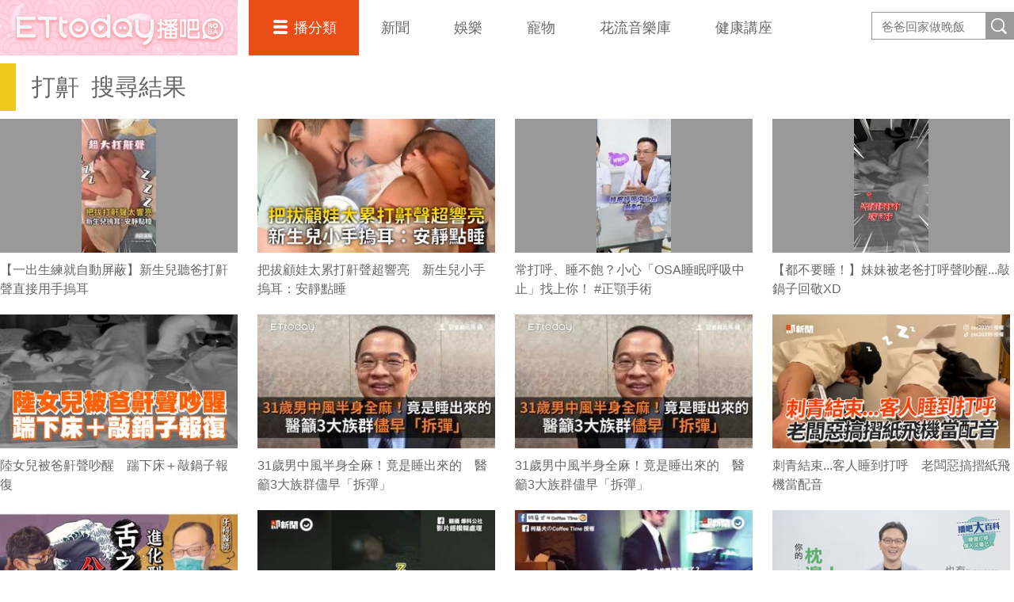

--- FILE ---
content_type: text/html; charset=utf-8
request_url: https://boba.ettoday.net/video_tag/%E6%89%93%E9%BC%BE
body_size: 5067
content:
<!doctype html>
<html lang="zh-Hant" prefix="og:http://ogp.me/ns#" xmlns:wb="http://open.weibo.com/wb">
<head>
<!-- ★★★以下非共用★★★ 開始 -->
<meta charset="utf-8">
<title>打鼾-第1頁 | 播吧BOBA | ETtoday新聞雲</title>
<link rel="canonical" href="https://boba.ettoday.net/video_tag/打鼾"/>

<!-- 網頁社群分享meta 開始 -->
<meta property="og:url" itemprop="url" content="https://boba.ettoday.net/video_tag/打鼾"/>
<meta property="og:title" itemprop="name" content="打鼾 | 播吧BOBA | ETtoday新聞雲"/>
<meta property="og:image" itemprop="image" content="https://cdn2.ettoday.net/style/boba2016/images/push.jpg"/>
<meta property="og:image:width" content="1200"/>
<meta property="og:image:height" content="628"/>
<meta property="og:type" content="article"/>
<meta name="description" content="最多千奇百怪第一手影片都在「播吧」，養眼的、順眼的、翻白眼的、包你一看對眼、目不眨眼。播吧，一播愛上它！" />
<meta property="og:description" itemprop="description" content="最多千奇百怪第一手影片都在「播吧」，養眼的、順眼的、翻白眼的、包你一看對眼、目不眨眼。播吧，一播愛上它！"/>
<!-- 網頁社群分享meta 結束 -->


<!-- ★★★以上非共用★★★ 結束 -->

<!-- ★★★以下為所有網頁共用★★★ 開始 -->


<!-- 基本meta 開始 -->

<meta name="robots" content="noindex,nofollow,noarchive"/>



<meta name="viewport" content="width=1280"/>
<link rel="apple-touch-icon" sizes="180x180" href="//cdn2.ettoday.net/style/boba2016/images/touch-icon.png"/>
<link rel="shortcut icon" sizes="192x192" href="//cdn2.ettoday.net/style/boba2016/images/touch-icon.png"/>
<!-- 基本meta 結束 -->

<!-- dns-prefetch 開始 -->
<link rel="dns-prefetch" href="//ad.ettoday.net">
<link rel="dns-prefetch" href="//ad1.ettoday.net">
<link rel="dns-prefetch" href="//ad2.ettoday.net">
<link rel="dns-prefetch" href="//cache.ettoday.net">
<link rel="dns-prefetch" href="//static.ettoday.net">
<link rel="dns-prefetch" href="//cdn1.ettoday.net">
<link rel="dns-prefetch" href="//cdn2.ettoday.net">
<!-- dns-prefetch 結束 -->

<!-- 社群專用 開始 -->
<meta property="og:locale" content="zh_TW"/>
<meta property="fb:app_id" content="146858218737386"/>
<meta property="og:site_name" name="application-name" content="播吧BOBA"/>
<meta property="article:publisher" content="https://www.facebook.com/ETtodayBOBA"/>
<!-- 社群專用 結束 -->

<!-- CSS、JS 開始 -->
<link rel="stylesheet" type="text/css" href="//cdn2.ettoday.net/style/boba2016/css/style.css">
<script src="//cdn2.ettoday.net/jquery/jquery.js"></script>
<script src="//cdn2.ettoday.net/jquery/jquery.cookie.js"></script>
<script src="//cdn2.ettoday.net/jquery/bxslider/jquery.bxslider.js"></script>
<script src="//cdn2.ettoday.net/jquery/jquery.lazyload.js"></script>
<script src="//cdn2.ettoday.net/style/boba2016/js/greensock/TweenMax.min.js"></script>
<script src="//cdn2.ettoday.net/style/boba2016/js/greensock/Draggable.min.js"></script>
<script src="//cdn2.ettoday.net/style/boba2016/js/common.js"></script>
<!-- CSS、JS 結束 -->


<!-- video preview js -->
<script src="https://www.ettoday.net/source/tools/js/video_preview/video_preview.js?v=20210310" ></script>


<!-- DFP js 開始-->
<script type="text/javascript" src="//cdn2.ettoday.net/dfp/dfp-gpt.js"></script>
<!-- DFP js 結束-->


<!-- Google Tag Manager 開始 -->
<!--GTM DataLayer 開始-->
<script>
    dataLayer = [{
        'csscode':'video',
        'video-id':'',
        'video-category-id':'',
        'readtype':'PC'
    }];
</script>
<!--GTM DataLayer 結束-->
<script>
    (function(w,d,s,l,i){w[l]=w[l]||[];w[l].push({'gtm.start':
    new Date().getTime(),event:'gtm.js'});var f=d.getElementsByTagName(s)[0],
    j=d.createElement(s),dl=l!='dataLayer'?'&l='+l:'';j.async=true;j.src=
    'https://www.googletagmanager.com/gtm.js?id='+i+dl;f.parentNode.insertBefore(j,f);
    })(window,document,'script','dataLayer','GTM-5BQXSG3');
</script>
<!-- Google Tag Manager 結束 -->

<!-- Global site tag (gtag.js) 開始 -->
<script async src="https://www.googletagmanager.com/gtag/js?id=G-X0316MN6N3"></script>
<script>
    window.dataLayer = window.dataLayer || [];
    function gtag(){dataLayer.push(arguments);}
    gtag('js', new Date());
</script>
<!-- Global site tag (gtag.js) 結束 -->

<!-- <script src="//player.h-cdn.com/loader.js?customer=ettodaynet" crossorigin="anonymous" async></script> --><!-- ★★★以上為所有網頁共用★★★ 結束 -->
</head>

<body id="boba">

<!--FB plugins 共用元素 開始-->
<div id="fb-root"></div>
<script>(function(d, s, id) {
	var js, fjs = d.getElementsByTagName(s)[0];
	if (d.getElementById(id)) return;
	js = d.createElement(s); js.id = id;
	js.src = "//connect.facebook.net/zh_TW/sdk.js#xfbml=1&version=v2.8&appId=146858218737386";
	fjs.parentNode.insertBefore(js, fjs);
}(document, 'script', 'facebook-jssdk'));</script>
<!--FB plugins 共用元素 結束-->



<!--wrapper 開始-->
<div class="wrapper">

    <!--header_box 開始-->
    

<div class="header_box">

    <!--header 開始-->
    <div class="header">
        <h2 class="main_logo"><a href="/" title="回首頁">播吧</a></h2>

        <!-- 搜尋 開始 -->
        <div class="search_box">
            <form method="get" action="/search.phtml">
                <input class="keyword" type="text" name="keyword" value="" placeholder="爸爸回家做晚飯">
                <input class="btn" type="submit" value="搜尋影片名稱">
            </form>
        </div>
        <!-- 搜尋 結束 -->

        <!--主選單 nav_1 開始-->
        <div class="nav_1">

            <ul class="clearfix">
                <li class="style_1 current">
                    <a href="#">播分類</a>
                    <div class="sub clearfix">
                                                    <a href="/category/312">爸爸回家做晚飯</a>
                                                    <a href="/category/311">豈有此呂</a>
                                                    <a href="/category/313">音樂主理人</a>
                                                    <a href="/category/271">Fred吃上癮</a>
                                                    <a href="/category/304">佛瑞德遊記</a>
                                                    <a href="/category/317">文里補習班</a>
                                                    <a href="/category/278">雲端最有錢</a>
                                                    <a href="/category/247">RUN新聞</a>
                                                    <a href="/category/302">聲林之王3</a>
                                                    <a href="/category/288">聲林之王2	</a>
                                                    <a href="/category/314">料理之王4</a>
                                                    <a href="/category/274">聲林之王1</a>
                                                    <a href="/category/307">料理之王3</a>
                                                    <a href="/category/294">料理之王2</a>
                                                    <a href="/category/293">料理之王1</a>
                                                    <a href="/category/33">社畜時代</a>
                                                    <a href="/category/300">雲端保健室</a>
                                                    <a href="/category/277">紀實</a>
                                                    <a href="/category/255">運動</a>
                                                    <a href="/category/267">理財</a>
                                                    <a href="/category/289">綜藝</a>
                                                    <a href="/category/279">遊戲</a>
                                                    <a href="/category/239">網紅</a>
                                                    <a href="/category/231">料理</a>
                                                    <a href="/category/232">旅遊美食</a>
                                                    <a href="/category/234">時尚美妝</a>
                                                    <a href="/category/233">健康</a>
                                                    <a href="/category/230">生活</a>
                                                    <a href="/category/2">原創</a>
                                                    <a href="/category/4">ᴴᴼᵀ直播</a>
                                                    <a href="/category/275">雲視頻</a>
                                                    <a href="/category/261">ET即賞屋</a>
                                                    <a href="/category/273">ET直播</a>
                                            </div>
                </li>
                                    <li>
                        <a href="/category/1">新聞</a>
                    </li>
                                    <li>
                        <a href="/category/229">娛樂</a>
                    </li>
                                    <li>
                        <a href="/category/228">寵物</a>
                    </li>
                                    <li>
                        <a href="/category/318">花流音樂庫</a>
                    </li>
                                    <li>
                        <a href="/category/319">健康講座</a>
                    </li>
                            </ul>
        </div>
        <!--主選單 nav_1 結束-->

    </div>
    <!--header 結束-->

</div>


<!-- PC_全網_超級快閃廣告 start -->
<div id="all_crazygif" class="crazygif">
    <script type="text/javascript">
        (function() {
            var ts = Math.random();
            document.write('<scr' + 'ipt type="text/javascript" src="https://ad2.ettoday.net/ads.php?bid=all_crazygif&rr=' + ts + '"></scr' + 'ipt>');
        })()
    </script>
</div>
<!-- PC_全網_超級快閃廣告 end -->    <!--header_box 結束-->


  <!--container 開始-->
  <div class="container">

      <!--橫列 r1 開始-->
      <div class="r1 clearfix">

          <!--區塊 block_x 開始-->
      <div class="block_x">

        <h2 class="title"><span>打鼾</span><span>搜尋結果</span></h2>

        <!--圖文列表 part_pictxt_1 開始-->
        <div class="part_pictxt_1 col_4 clearfix">
                      
          <!--組-->
          <div class="piece" videoid="477519" >
            <div class="overlap">
                <div class="btn_cancel">Cancel</div>
            </div>
            <a class="pic" href="/videonews/477519">
              <img src="https://cdn2.ettoday.net/style/misc/loading_300x169.gif" data-original="//cdn2.ettoday.net/film/images/477/c477519.webp" data-error="//cdn2.ettoday.net/film/images/477/c477519.jpg" alt="【一出生練就自動屏蔽】新生兒聽爸打鼾聲直接用手摀耳"/>
              <em class="time"></em>
            </a>
            <h3 class="title"><a href="/videonews/477519">【一出生練就自動屏蔽】新生兒聽爸打鼾聲直接用手摀耳</a></h3>
          </div>
          <!--組-->
                    
          <!--組-->
          <div class="piece" videoid="477515" >
            <div class="overlap">
                <div class="btn_cancel">Cancel</div>
            </div>
            <a class="pic" href="/videonews/477515">
              <img src="https://cdn2.ettoday.net/style/misc/loading_300x169.gif" data-original="//cdn2.ettoday.net/film/images/477/c477515.webp" data-error="//cdn2.ettoday.net/film/images/477/c477515.jpg" alt="把拔顧娃太累打鼾聲超響亮　新生兒小手摀耳：安靜點睡"/>
              <em class="time"></em>
            </a>
            <h3 class="title"><a href="/videonews/477515">把拔顧娃太累打鼾聲超響亮　新生兒小手摀耳：安靜點睡</a></h3>
          </div>
          <!--組-->
                    
          <!--組-->
          <div class="piece" videoid="458120" >
            <div class="overlap">
                <div class="btn_cancel">Cancel</div>
            </div>
            <a class="pic" href="/videonews/458120">
              <img src="https://cdn2.ettoday.net/style/misc/loading_300x169.gif" data-original="//cdn2.ettoday.net/film/images/458/c458120.webp" data-error="//cdn2.ettoday.net/film/images/458/c458120.jpg" alt="常打呼、睡不飽？小心「OSA睡眠呼吸中止」找上你！ #正顎手術"/>
              <em class="time"></em>
            </a>
            <h3 class="title"><a href="/videonews/458120">常打呼、睡不飽？小心「OSA睡眠呼吸中止」找上你！ #正顎手術</a></h3>
          </div>
          <!--組-->
                    
          <!--組-->
          <div class="piece" videoid="439620" >
            <div class="overlap">
                <div class="btn_cancel">Cancel</div>
            </div>
            <a class="pic" href="/videonews/439620">
              <img src="https://cdn2.ettoday.net/style/misc/loading_300x169.gif" data-original="//cdn2.ettoday.net/film/images/439/c439620.webp" data-error="//cdn2.ettoday.net/film/images/439/c439620.jpg" alt="【都不要睡！】妹妹被老爸打呼聲吵醒...敲鍋子回敬XD"/>
              <em class="time"></em>
            </a>
            <h3 class="title"><a href="/videonews/439620">【都不要睡！】妹妹被老爸打呼聲吵醒...敲鍋子回敬XD</a></h3>
          </div>
          <!--組-->
                    
          <!--組-->
          <div class="piece" videoid="438980" >
            <div class="overlap">
                <div class="btn_cancel">Cancel</div>
            </div>
            <a class="pic" href="/videonews/438980">
              <img src="https://cdn2.ettoday.net/style/misc/loading_300x169.gif" data-original="//cdn2.ettoday.net/film/images/438/c438980.webp" data-error="//cdn2.ettoday.net/film/images/438/c438980.jpg" alt="陸女兒被爸鼾聲吵醒　踹下床＋敲鍋子報復"/>
              <em class="time"></em>
            </a>
            <h3 class="title"><a href="/videonews/438980">陸女兒被爸鼾聲吵醒　踹下床＋敲鍋子報復</a></h3>
          </div>
          <!--組-->
                    
          <!--組-->
          <div class="piece" videoid="368734" >
            <div class="overlap">
                <div class="btn_cancel">Cancel</div>
            </div>
            <a class="pic" href="/videonews/368734">
              <img src="https://cdn2.ettoday.net/style/misc/loading_300x169.gif" data-original="//cdn2.ettoday.net/film/images/368/c368734.webp" data-error="//cdn2.ettoday.net/film/images/368/c368734.jpg" alt="31歲男中風半身全麻！竟是睡出來的　醫籲3大族群儘早「拆彈」"/>
              <em class="time"></em>
            </a>
            <h3 class="title"><a href="/videonews/368734">31歲男中風半身全麻！竟是睡出來的　醫籲3大族群儘早「拆彈」</a></h3>
          </div>
          <!--組-->
                    
          <!--組-->
          <div class="piece" videoid="368730" >
            <div class="overlap">
                <div class="btn_cancel">Cancel</div>
            </div>
            <a class="pic" href="/videonews/368730">
              <img src="https://cdn2.ettoday.net/style/misc/loading_300x169.gif" data-original="//cdn2.ettoday.net/film/images/368/c368730.webp" data-error="//cdn2.ettoday.net/film/images/368/c368730.jpg" alt="31歲男中風半身全麻！竟是睡出來的　醫籲3大族群儘早「拆彈」"/>
              <em class="time"></em>
            </a>
            <h3 class="title"><a href="/videonews/368730">31歲男中風半身全麻！竟是睡出來的　醫籲3大族群儘早「拆彈」</a></h3>
          </div>
          <!--組-->
                    
          <!--組-->
          <div class="piece" videoid="365703" >
            <div class="overlap">
                <div class="btn_cancel">Cancel</div>
            </div>
            <a class="pic" href="/videonews/365703">
              <img src="https://cdn2.ettoday.net/style/misc/loading_300x169.gif" data-original="//cdn2.ettoday.net/film/images/365/c365703.webp" data-error="//cdn2.ettoday.net/film/images/365/c365703.jpg" alt="刺青結束...客人睡到打呼　老闆惡搞摺紙飛機當配音"/>
              <em class="time"></em>
            </a>
            <h3 class="title"><a href="/videonews/365703">刺青結束...客人睡到打呼　老闆惡搞摺紙飛機當配音</a></h3>
          </div>
          <!--組-->
                    
          <!--組-->
          <div class="piece" videoid="334413" >
            <div class="overlap">
                <div class="btn_cancel">Cancel</div>
            </div>
            <a class="pic" href="/videonews/334413">
              <img src="https://cdn2.ettoday.net/style/misc/loading_300x169.gif" data-original="//cdn2.ettoday.net/film/images/334/c334413.webp" data-error="//cdn2.ettoday.net/film/images/334/c334413.jpg" alt="【阿銘師x鍼還傳】舌之呼吸招式全公開！枕邊人好開心，改善牙套老人臉、睡眠打鼾！"/>
              <em class="time"></em>
            </a>
            <h3 class="title"><a href="/videonews/334413">【阿銘師x鍼還傳】舌之呼吸招式全公開！枕邊人好開心，改善牙套老人臉、睡眠打鼾！</a></h3>
          </div>
          <!--組-->
                    
          <!--組-->
          <div class="piece" videoid="68255" >
            <div class="overlap">
                <div class="btn_cancel">Cancel</div>
            </div>
            <a class="pic" href="/videonews/68255">
              <img src="https://cdn2.ettoday.net/style/misc/loading_300x169.gif" data-original="//cdn2.ettoday.net/film/images/68/c68255.jpg" data-error="//cdn2.ettoday.net/film/images/68/c68255.jpg" alt="高雄醉男騎車自摔被壓住　全身貼地睡死傳出陣陣鼾聲"/>
              <em class="time"></em>
            </a>
            <h3 class="title"><a href="/videonews/68255">高雄醉男騎車自摔被壓住　全身貼地睡死傳出陣陣鼾聲</a></h3>
          </div>
          <!--組-->
                    
          <!--組-->
          <div class="piece" videoid="49478" >
            <div class="overlap">
                <div class="btn_cancel">Cancel</div>
            </div>
            <a class="pic" href="/videonews/49478">
              <img src="https://cdn2.ettoday.net/style/misc/loading_300x169.gif" data-original="//cdn2.ettoday.net/film/images/49/c49478.jpg" data-error="//cdn2.ettoday.net/film/images/49/c49478.jpg" alt="看電影隔壁觀眾睡到打鼾...　柯基爸無奈：尊重一下好嗎"/>
              <em class="time"></em>
            </a>
            <h3 class="title"><a href="/videonews/49478">看電影隔壁觀眾睡到打鼾...　柯基爸無奈：尊重一下好嗎</a></h3>
          </div>
          <!--組-->
                    
          <!--組-->
          <div class="piece" videoid="39817" >
            <div class="overlap">
                <div class="btn_cancel">Cancel</div>
            </div>
            <a class="pic" href="/videonews/39817">
              <img src="https://cdn2.ettoday.net/style/misc/loading_300x169.gif" data-original="//cdn2.ettoday.net/film/images/39/c39817.jpg" data-error="//cdn2.ettoday.net/film/images/39/c39817.jpg" alt="千萬別輕'呼&quot;!失眠?頭痛?還會影響性功能?!"/>
              <em class="time"></em>
            </a>
            <h3 class="title"><a href="/videonews/39817">千萬別輕'呼&quot;!失眠?頭痛?還會影響性功能?!</a></h3>
          </div>
          <!--組-->
                </div>
        <!--圖文列表 part_pictxt_1 結束-->
      </div>
      <!--區塊 block_x 結束-->

      <!--分頁 開始-->
            <!--分頁 結束-->


      </div>
      <!--橫列 r1 結束-->

  </div>
  <!--container 結束-->

  <!--footer_box 開始-->
    <div class="footer_box">

        <!--footer 開始-->
         

<div class="footer_box">
    <!--footer 開始-->
    <div class="footer">

       <!--footer_menu 開始-->
        <div class="footer_menu">
            <a href="javascript:;" onclick="location.replace('https://www.ettoday.net/changeReadType.php?rtype=0&rurl='+location.href);" >手機版</a> |
            <a href="https://docs.google.com/forms/d/e/1FAIpQLScZokJcrKEq2G1mjkWWTcdV-Yg4tO1i23hWSzOnB8t4Jy8_dg/viewform?c=0&w=1">我要投稿</a> |<a href="https://smarturl.it/ettoday-104" target="_blank">人才招募</a> |
            <a href="//events.ettoday.net/about-ettoday/index.htm" target="_blank">關於我們</a> |
            <a href="https://events.ettoday.net/adsales/index.php7" target="_blank">廣告刊登/合作提案</a> |
            <a href="mailto:service@ettoday.net">客服信箱</a> |
            <a href="//www.ettoday.net/member/clause_member.php" target="_blank">服務條款</a> |
            <a href="//www.ettoday.net/member/clause_privacy.php" target="_blank">隱私權政策</a> |
            <a href="//www.ettoday.net/member/clause_copyright.php" target="_blank">著作權聲明</a> |
            <a href="//www.ettoday.net/member/clause_duty.php" target="_blank">免責聲明</a>
        </div>
        <!--footer_menu 結束-->
        <address>
        東森新媒體控股股份有限公司 版權所有 &copy; <a href="https://www.ettoday.net/" target="_top">ETtoday.net</a> All Rights Reserved.
        </address>

    </div>
    <!--footer 結束-->
</div>

<!-- BigData Start --><!-- BigData End -->
<!--fixed banenr 開始-->
<a class="fixed_banner banner_1" href="https://www.tiktok.com/@cooking_ettoday?is_from_webapp=1&sender_device=pc" target="_blank">
    <img src="//cdn1.ettoday.net/img/paste/104/104447.jpg">
</a>
<!--fixed banenr 結束-->
<!--fixed banenr 開始-->
<a class="fixed_banner banner_2" href="https://www.instagram.com/ettodayboba/" target="_blank">
    <img src="//cdn1.ettoday.net/img/paste/82/82652.jpg">
</a>
<!--fixed banenr 結束-->
<!--fixed banenr 開始-->
<a class="fixed_banner banner_3" href="https://linevoom.line.me/user/_dTWaf3tmB7gjQ4rxiMvTGHkQF5h4-h8sy4E2zqM" target="_blank">
    <img src="//cdn1.ettoday.net/img/paste/103/103527.png">
</a>
<!--fixed banenr 結束-->

<!--line 加好友 開始-->
<!-- <a class="line_add" href="https://line.me/R/ti/p/%40yoi6531w" target="_blank"></a> -->
<!--line 加好友 開始-->        <!--footer 結束-->

    </div>
    <!--footer_box 結束-->

    <!--滾回上面 gototop 開始-->
    <div class="gototop">回到最上面</div>
    <!--滾回上面 gototop 結束-->

</div>
<!--wrapper 結束-->

</body>
</html>

--- FILE ---
content_type: text/html; charset=UTF-8
request_url: https://t.ssp.hinet.net/
body_size: 63
content:
3ec143e1-f366-4c03-923e-72bd2ef0f49f!

--- FILE ---
content_type: application/javascript;charset=UTF-8
request_url: https://tw.popin.cc/popin_discovery/recommend?mode=new&url=https%3A%2F%2Fboba.ettoday.net%2Fvideo_tag%2F%25E6%2589%2593%25E9%25BC%25BE&&device=pc&media=boba.ettoday.net&extra=mac&agency=adgeek&topn=50&ad=10&r_category=all&country=tw&redirect=false&uid=4f2ab6b05b1b0465c8c1769225720358&info=eyJ1c2VyX3RkX29zIjoiTWFjIiwidXNlcl90ZF9vc192ZXJzaW9uIjoiMTAuMTUuNyIsInVzZXJfdGRfYnJvd3NlciI6IkNocm9tZSIsInVzZXJfdGRfYnJvd3Nlcl92ZXJzaW9uIjoiMTMxLjAuMCIsInVzZXJfdGRfc2NyZWVuIjoiMTI4MHg3MjAiLCJ1c2VyX3RkX3ZpZXdwb3J0IjoiMTI4MHg3MjAiLCJ1c2VyX3RkX3VzZXJfYWdlbnQiOiJNb3ppbGxhLzUuMCAoTWFjaW50b3NoOyBJbnRlbCBNYWMgT1MgWCAxMF8xNV83KSBBcHBsZVdlYktpdC81MzcuMzYgKEtIVE1MLCBsaWtlIEdlY2tvKSBDaHJvbWUvMTMxLjAuMC4wIFNhZmFyaS81MzcuMzY7IENsYXVkZUJvdC8xLjA7ICtjbGF1ZGVib3RAYW50aHJvcGljLmNvbSkiLCJ1c2VyX3RkX3JlZmVycmVyIjoiIiwidXNlcl90ZF9wYXRoIjoiL3ZpZGVvX3RhZy8lRTYlODklOTMlRTklQkMlQkUiLCJ1c2VyX3RkX2NoYXJzZXQiOiJ1dGYtOCIsInVzZXJfdGRfbGFuZ3VhZ2UiOiJlbi11c0Bwb3NpeCIsInVzZXJfdGRfY29sb3IiOiIyNC1iaXQiLCJ1c2VyX3RkX3RpdGxlIjoiJUU2JTg5JTkzJUU5JUJDJUJFLSVFNyVBQyVBQzElRTklQTAlODElMjAlN0MlMjAlRTYlOTIlQUQlRTUlOTAlQTdCT0JBJTIwJTdDJTIwRVR0b2RheSVFNiU5NiVCMCVFOCU4MSU5RSVFOSU5QiVCMiIsInVzZXJfdGRfdXJsIjoiaHR0cHM6Ly9ib2JhLmV0dG9kYXkubmV0L3ZpZGVvX3RhZy8lRTYlODklOTMlRTklQkMlQkUiLCJ1c2VyX3RkX3BsYXRmb3JtIjoiTGludXggeDg2XzY0IiwidXNlcl90ZF9ob3N0IjoiYm9iYS5ldHRvZGF5Lm5ldCIsInVzZXJfZGV2aWNlIjoicGMiLCJ1c2VyX3RpbWUiOjE3NjkyMjU3MjAzNzEsImZydWl0X2JveF9wb3NpdGlvbiI6IiIsImZydWl0X3N0eWxlIjoiIn0=&alg=ltr&uis=%7B%22ss_fl_pp%22%3Anull%2C%22ss_yh_tag%22%3Anull%2C%22ss_pub_pp%22%3Anull%2C%22ss_im_pp%22%3Anull%2C%22ss_im_id%22%3Anull%2C%22ss_gn_pp%22%3Anull%7D&callback=_p6_a0e8ff0f1e84
body_size: 23090
content:
_p6_a0e8ff0f1e84({"author_name":null,"image":"0010d8dd4ca624a5e29617fac5e8b86b.jpg","common_category":["lifestyle","health"],"image_url":"https://cdn2.ettoday.net/style/boba2016/images/push.jpg","title":"打鼾-第1頁 | 播吧BOBA | ETtoday新聞雲","category":"article","keyword":[],"url":"https://boba.ettoday.net/video_tag/%E6%89%93%E9%BC%BE","pubdate":"000000000000000000","related":[],"hot":[{"url":"https://boba.ettoday.net/videonews/489442","title":"前車停下禮讓BMW重機照衝　先碰騎士再撞救護車...超慘畫面曝","image":"852009226ea90e3539e3f96c4a39c7d6.jpg","pubdate":"202601100000000000","category":"article","safe_text":false,"common_category":["social","lifestyle"],"image_url":"https://cdn2.ettoday.net/film/images/489/e489442.jpg","task":"ettoday_boba_https_task","score":42},{"url":"https://boba.ettoday.net/videonews/489864","title":"陶晶瑩曝「李李仁吻戲有隔大拇指」　關穎秒拆穿：他放屁！","image":"db8df6c877b84621a1b0fb06144a871e.jpg","pubdate":"202601150000000000","category":"article","safe_text":false,"common_category":["lifestyle","entertainment"],"image_url":"https://cdn2.ettoday.net/film/images/489/e489864.jpg","task":"ettoday_boba_https_task","score":36},{"url":"https://boba.ettoday.net/videonews/489398","title":"宣萱認識古天樂30年　他認「我們不只是朋友」","image":"6e691c170655124c11c179a727f5ee6b.jpg","pubdate":"202601090000000000","category":"article","safe_text":false,"common_category":["lifestyle","entertainment"],"image_url":"https://cdn2.ettoday.net/film/images/489/e489398.jpg","task":"ettoday_boba_https_task","score":28},{"url":"https://boba.ettoday.net/videonews/489387","title":"吳速玲離婚曹格4年「找對象弟弟也OK」　吐槽兒子戀愛腦「幸好女兒在身邊」","image":"822804c477701a5c952882eaada0af85.jpg","pubdate":"202601090000000000","category":"article","safe_text":false,"common_category":["lifestyle","entertainment"],"image_url":"https://cdn2.ettoday.net/film/images/489/e489387.jpg","task":"ettoday_boba_https_task","score":25},{"url":"https://boba.ettoday.net/videonews/489382","title":"Julia閃嫁陳晨威宣布懷孕！　「公開寶寶性別」全場嗨翻","image":"f20589720978418fc8999054ab188cee.jpg","pubdate":"202601090000000000","category":"article","safe_text":false,"common_category":["lifestyle","entertainment"],"image_url":"https://cdn2.ettoday.net/film/images/489/e489382.jpg","task":"ettoday_boba_https_task","score":25},{"url":"https://boba.ettoday.net/videonews/489444","title":"阿本交往炎亞綸「藏得超辛苦」　嗆他：當年你也說喜歡我！","image":"a0e80e85650613ff008b215fe53ae559.jpg","pubdate":"202601100000000000","category":"article","safe_text":false,"common_category":["lifestyle","entertainment"],"image_url":"https://cdn2.ettoday.net/film/images/489/e489444.jpg","task":"ettoday_boba_https_task","score":25},{"url":"https://boba.ettoday.net/videonews/490023","title":"43歲RAIN超強！睽違20年攻蛋　一開場就裸半身...露驚人肌肉","image":"d9aa1731fad34e5abe740adb88c40010.jpg","pubdate":"202601170000000000","category":"article","safe_text":true,"common_category":["entertainment","lifestyle"],"image_url":"https://cdn2.ettoday.net/film/images/490/e490023.jpg","task":"ettoday_boba_https_task","score":6},{"url":"https://boba.ettoday.net/videonews/489394","title":"宣萱認識古天樂30年：他很有趣的　一起長大！他認「我們不只是朋友」","image":"06b5712526ccd70990b03b41dab4a20a.jpg","pubdate":"202601090000000000","category":"article","safe_text":false,"common_category":["lifestyle","entertainment"],"image_url":"https://cdn2.ettoday.net/film/images/489/e489394.jpg","task":"ettoday_boba_https_task","score":5},{"url":"https://boba.ettoday.net/videonews/489941","title":"台八男星外甥女遭吊車輾斃　77歲司機病逝！家屬、車行擺爛不賠　律師傳授破解法","image":"51fda02458b19e3e49caa8dd0dbbbd52.jpg","pubdate":"202601160000000000","category":"article","safe_text":false,"common_category":["lifestyle","entertainment"],"image_url":"https://cdn2.ettoday.net/film/images/489/e489941.jpg","task":"ettoday_boba_https_task","score":4},{"url":"https://boba.ettoday.net/videonews/488344","title":"CORTIS嚴成玹玩中文諧音哏　趙雨凡秒懂..全員笑瘋","image":"23de81ebb807e166203b5a57e4d31a35.jpg","pubdate":"202512290000000000","category":"article","safe_text":false,"common_category":["lifestyle","entertainment"],"image_url":"https://cdn2.ettoday.net/film/images/488/e488344.jpg","task":"ettoday_boba_https_task","score":2},{"url":"https://boba.ettoday.net/videonews/488934","title":"派對來不及準備？全聯美味堂快速上桌 | 秘滷牛腱心 老重慶麻辣雙寶 芋香海鮮派 蔥油雞 滷味拼盤｜文里補習班","image":"c459360094e13e35e4e4c7b3e37eac61.jpg","pubdate":"202601050000000000","category":"article","safe_text":true,"common_category":["lifestyle","gourmet"],"image_url":"https://cdn2.ettoday.net/film/images/488/e488934.jpg","task":"ettoday_boba_https_task","score":2},{"url":"https://boba.ettoday.net/videonews/489065","title":"「跟名嘴反著走才會有錢」帥過頭認黑心投資客　嗆網友：酸我15年還沒買房的人最渣！｜地產詹哥老實說完整版 EP291","image":"454d21e28d2b2612a61ae2af2ccc926a.jpg","pubdate":"202601060000000000","category":"article","safe_text":true,"common_category":["entertainment","lifestyle"],"image_url":"https://cdn2.ettoday.net/film/images/489/e489065.jpg","task":"ettoday_boba_https_task","score":1},{"url":"https://boba.ettoday.net/videonews/488157","title":"南投4人衝合歡山賞雪　開到一半「車輛燒成火球」","image":"f1105e37cf53f900f94853429d997034.jpg","pubdate":"202512260000000000","category":"article","safe_text":true,"common_category":["lifestyle","trip"],"image_url":"https://cdn2.ettoday.net/film/images/488/e488157.jpg","task":"ettoday_boba_https_task","score":1},{"url":"https://boba.ettoday.net/videonews/488139","title":"【模仿大王4你】寶寶學馬麻吐舌頭...下秒被嚇到抖超大力","image":"17c4e4d8e2e578a675c52900c2ab2a6b.jpg","pubdate":"202512260000000000","category":"article","safe_text":true,"common_category":["lifestyle","trip"],"image_url":"https://cdn2.ettoday.net/film/images/488/e488139.jpg","task":"ettoday_boba_https_task","score":1},{"url":"https://boba.ettoday.net/videonews/490065","title":"《功夫》「火雲邪神」逝世　梁小龍享壽77歲","image":"18e93ecc3241237f75dcf9f86165c50f.jpg","pubdate":"202601180000000000","category":"article","safe_text":false,"common_category":["lifestyle","entertainment"],"image_url":"https://cdn2.ettoday.net/film/images/490/e490065.jpg","task":"ettoday_boba_https_task","score":1}],"share":0,"pop":[],"ad":[{"_id":"661e6535324ed172b08b4568","dsp":"appier","title":"楓之谷世界 Artale，四轉開放最快的成長機會！","image":"https://cr.adsappier.com/i/074d8179-1862-4fb1-9e12-1101fc3ae133/wzL8xbd_1769050339022_0.jpeg","origin_url":"https://tw.c.appier.net/xclk?bidobjid=P_psFjYYDXOnf_hK-T10aQ&cid=UT1gSoEXQL-tBE-pl1JEBQ&crid=S6zSxu2iSfypZarpc317Eg&crpid=vDCJ6k6qSxulLT08yjHQeg&soid=WYaH&partner_id=0ZbOxc8zecjd&bx=Cylxwnu_706sKq6P7PMmoPoD20fx7quDK4lqU1u_uYlBwYG93HtRUmtNCnz93HM1K4lEUHM12qM-uYSxJ4u_o1x1UDo121lWw8o1K4lWUyu_uqGxu1x1UD7muqa1ord9orI97yQxujR&ui=CylYc8Myuqa1or69oqGzKquRoyQQ20a_ord1eM&consent=1&ddhh=oqMWod","url":"https://a.popin.cc/popin_redirect/redirect?lp=https%3A%2F%2Ftw.c.appier.net%2Fxclk%3Fbidobjid%3DP_psFjYYDXOnf_hK-T10aQ%26cid%3DUT1gSoEXQL-tBE-pl1JEBQ%26crid%3DS6zSxu2iSfypZarpc317Eg%26crpid%3DvDCJ6k6qSxulLT08yjHQeg%26soid%3DWYaH%26partner_id%3D0ZbOxc8zecjd%26bx%3DCylxwnu_706sKq6P7PMmoPoD20fx7quDK4lqU1u_uYlBwYG93HtRUmtNCnz93HM1K4lEUHM12qM-uYSxJ4u_o1x1UDo121lWw8o1K4lWUyu_uqGxu1x1UD7muqa1ord9orI97yQxujR%26ui%3DCylYc8Myuqa1or69oqGzKquRoyQQ20a_ord1eM%26consent%3D1%26ddhh%3DoqMWod&data=[base64]&token=156b98321c03f8108186&t=1769225721674&uid=4f2ab6b05b1b0465c8c1769225720358&crypto=hv2Vm8_ErkqETB5MWFAygm1omvjyop8ey2M9sOPPmUs=","imp":"https://a.popin.cc/popin_redirect/redirect?lp=&data=[base64]&token=156b98321c03f8108186&t=1769225721674&uid=4f2ab6b05b1b0465c8c1769225720358&type=imp","media":"MapleStory Worlds","campaign":"661e62fd324ed12b388b4567","nid":"661e6535324ed172b08b4568","imptrackers":["https://ss-jp2.appiersig.com/winshowimg?bidobjid=P_psFjYYDXOnf_hK-T10aQ&cid=UT1gSoEXQL-tBE-pl1JEBQ&crid=S6zSxu2iSfypZarpc317Eg&crpid=vDCJ6k6qSxulLT08yjHQeg&soid=WYaH&partner_id=0ZbOxc8zecjd&bx=Cylxwnu_706sKq6P7PMmoPoD20fx7quDK4lqU1u_uYlBwYG93HtRUmtNCnz93HM1K4lEUHM12qM-uYSxJ4u_o1x1UDo121lWw8o1K4lWUyu_uqGxu1x1UD7muqa1ord9orI97yQxujR&ui=CylYc8Myuqa1or69oqGzKquRoyQQ20a_ord1eM&consent=1&ddhh=oqMWod&price=0.04858374633789063","https://vst.c.appier.net/w?cid=UT1gSoEXQL-tBE-pl1JEBQ&crid=S6zSxu2iSfypZarpc317Eg&crpid=vDCJ6k6qSxulLT08yjHQeg&bidobjid=P_psFjYYDXOnf_hK-T10aQ&partner_id=0ZbOxc8zecjd&tracking_ns=622d4f6d43bf814&consent=1&w=1","https://gocm.c.appier.net/popin","https://abr.ge/@maplestoryworlds/appier?click_id=UT1gSoEXQL-tBE-pl1JEBQ.P_psFjYYDXOnf_hK-T10aQ&sub_id=appier_broad&sub_id_1=0ZbOxc8zecjd&sub_id_2=boba.ettoday.net&campaign=1-1_gl_tw_250424&campaign_id=1-1_gl_tw_258751c1d2489a&ad_creative=gl_artale_ev_4thjob_levup&ad_creative_id=gl_artale_eva8334b42258a&ad_group=appier_broad&ad_group_id=appier_broad1a7258a7b5f1&content=pc_tw&routing_short_id=932k2p&term=gl_artale_ev_4thjob_levup&tracking_template_id=6bf7ca38a3b590672c1cfbfe0abb57e9&ad_type=view&_atrk_c=UT1gSoEXQL-tBE-pl1JEBQ&_atrk_cr=S6zSxu2iSfypZarpc317Eg&_atrk_pt=0ZbOxc8zecjd&_atrk_bi=P_psFjYYDXOnf_hK-T10aQ","https://mt-usw.appiersig.com/event?bidobjid=P_psFjYYDXOnf_hK-T10aQ&cid=UT1gSoEXQL-tBE-pl1JEBQ&oid=TbOw08gTQ3SyhML0FPS_pA&partner_id=0ZbOxc8zecjd&s2s=0&event=show&loc=show&dm=&osv=10.15.7.0&adj=0&cn=0wYO1wnzgJLtB3bSzKYzgJd&url=[base64]"],"clicktrackers":[],"score":0.001486535022435133,"score2":0.001486535022435133,"privacy":"","image_fit":true},{"_id":"527862805","title":"75%男性兩週說讚，有御瑪卡的男性就是如此地帥！","image":"https://imageaws.popin.cc/ML/9f3754747f05b273e2d6caf2c60d9837.png","origin_url":"","url":"https://trace.popin.cc/ju/ic?tn=6e22bb022cd37340eb88f5c2f2512e40&trackingid=8ae78db32dba5c35165b04fa5da1bd46&acid=33395&data=[base64]&uid=4f2ab6b05b1b0465c8c1769225720358&mguid=&gprice=5EDpMyyjogpIZ0iJxQmsWb_05yzceFePfo0L44_oarE&pb=d","imp":"","media":"三得利健康網路商店","campaign":"4215424","nid":"527862805","imptrackers":["https://trace.popin.cc/ju/ic?tn=6e22bb022cd37340eb88f5c2f2512e40&trackingid=8ae78db32dba5c35165b04fa5da1bd46&acid=33395&data=[base64]&uid=4f2ab6b05b1b0465c8c1769225720358&mguid="],"clicktrackers":["https://a.popin.cc/popin_redirect/redirect?lp=&data=[base64]&token=8ae78db32dba5c35165b04fa5da1bd46&t=1769225721674&uid=4f2ab6b05b1b0465c8c1769225720358&nc=1&crypto=hv2Vm8_ErkqETB5MWFAygm1omvjyop8ey2M9sOPPmUs="],"score":3.802335578513037E-4,"score2":3.8956099999999997E-4,"privacy":"","trackingid":"8ae78db32dba5c35165b04fa5da1bd46","c2":1.0821402247529477E-4,"c3":0.0,"image_fit":true,"image_background":0,"c":6.0,"userid":"4A_迪艾思_三得利_御瑪卡"},{"_id":"525845117","title":"[御瑪卡]讓男人不再逃避 正面對決","image":"https://imageaws.popin.cc/ML/1c613f76b884634a0c5d40d068f96dc3.png","origin_url":"","url":"https://trace.popin.cc/ju/ic?tn=6e22bb022cd37340eb88f5c2f2512e40&trackingid=e1473593cacf99ae87fa065841704261&acid=33395&data=[base64]&uid=4f2ab6b05b1b0465c8c1769225720358&mguid=&gprice=JvzvpU56847OxDoIUVPOXULhtgAgLNNuJfqRtPHfmCg&pb=d","imp":"","media":"三得利健康網路商店","campaign":"4215424","nid":"525845117","imptrackers":["https://trace.popin.cc/ju/ic?tn=6e22bb022cd37340eb88f5c2f2512e40&trackingid=e1473593cacf99ae87fa065841704261&acid=33395&data=[base64]&uid=4f2ab6b05b1b0465c8c1769225720358&mguid="],"clicktrackers":["https://a.popin.cc/popin_redirect/redirect?lp=&data=[base64]&token=e1473593cacf99ae87fa065841704261&t=1769225721674&uid=4f2ab6b05b1b0465c8c1769225720358&nc=1&crypto=hv2Vm8_ErkqETB5MWFAygm1omvjyop8ey2M9sOPPmUs="],"score":3.2564784390532104E-4,"score2":3.33636E-4,"privacy":"","trackingid":"e1473593cacf99ae87fa065841704261","c2":9.2674235929735E-5,"c3":0.0,"image_fit":true,"image_background":0,"c":6.0,"userid":"4A_迪艾思_三得利_御瑪卡"},{"_id":"531583378","title":"[御瑪卡]強勢登台，顧好晚上的體力，工作x家庭兼顧","image":"https://imageaws.popin.cc/ML/a20a9e6e0559374852438766b5056465.png","origin_url":"","url":"https://trace.popin.cc/ju/ic?tn=6e22bb022cd37340eb88f5c2f2512e40&trackingid=814c97a2247a5a8c455174dee3462271&acid=33395&data=[base64]&uid=4f2ab6b05b1b0465c8c1769225720358&mguid=&gprice=fFWhfhEd94e8JK8eIeoqyUA_g1Z6dXDfNv-JfuPmV5g&pb=d","imp":"","media":"三得利健康網路商店","campaign":"4553582","nid":"531583378","imptrackers":["https://trace.popin.cc/ju/ic?tn=6e22bb022cd37340eb88f5c2f2512e40&trackingid=814c97a2247a5a8c455174dee3462271&acid=33395&data=[base64]&uid=4f2ab6b05b1b0465c8c1769225720358&mguid="],"clicktrackers":["https://a.popin.cc/popin_redirect/redirect?lp=&data=[base64]&token=814c97a2247a5a8c455174dee3462271&t=1769225721674&uid=4f2ab6b05b1b0465c8c1769225720358&nc=1&crypto=hv2Vm8_ErkqETB5MWFAygm1omvjyop8ey2M9sOPPmUs="],"score":2.9654974190833144E-4,"score2":3.0382399999999996E-4,"privacy":"","trackingid":"814c97a2247a5a8c455174dee3462271","c2":8.439660450676456E-5,"c3":0.0,"image_fit":true,"image_background":0,"c":6.0,"userid":"4A_迪艾思_三得利_御瑪卡"},{"_id":"530205565","title":"【御瑪卡】我們不敢說自己多強 但起碼能滿足你的需求","image":"https://imageaws.popin.cc/ML/abb9d8b951ad049c07f5553f3d205ad4.png","origin_url":"","url":"https://trace.popin.cc/ju/ic?tn=6e22bb022cd37340eb88f5c2f2512e40&trackingid=c3a2f19c1153664e5651f0332cbe4dd6&acid=33395&data=[base64]&uid=4f2ab6b05b1b0465c8c1769225720358&mguid=&gprice=MuXheDlxIQuQxPzNvXjdTwIzUciHgeyHIbiP23act8U&pb=d","imp":"","media":"三得利健康網路商店","campaign":"4215424","nid":"530205565","imptrackers":["https://trace.popin.cc/ju/ic?tn=6e22bb022cd37340eb88f5c2f2512e40&trackingid=c3a2f19c1153664e5651f0332cbe4dd6&acid=33395&data=[base64]&uid=4f2ab6b05b1b0465c8c1769225720358&mguid="],"clicktrackers":["https://a.popin.cc/popin_redirect/redirect?lp=&data=[base64]&token=c3a2f19c1153664e5651f0332cbe4dd6&t=1769225721675&uid=4f2ab6b05b1b0465c8c1769225720358&nc=1&crypto=hv2Vm8_ErkqETB5MWFAygm1omvjyop8ey2M9sOPPmUs="],"score":2.9560122333640015E-4,"score2":3.02853E-4,"privacy":"","trackingid":"c3a2f19c1153664e5651f0332cbe4dd6","c2":8.412149327341467E-5,"c3":0.0,"image_fit":true,"image_background":0,"c":6.0,"userid":"4A_迪艾思_三得利_御瑪卡"},{"_id":"531583338","title":"75%男2週口碑有感！表現自己的時候 別忘記帶御瑪卡","image":"https://imageaws.popin.cc/ML/73f9e00e2afa4569a2ae7ba4c4b6a24b.png","origin_url":"","url":"https://trace.popin.cc/ju/ic?tn=6e22bb022cd37340eb88f5c2f2512e40&trackingid=2c22b8dcaebada0ea1ea55eae45b166e&acid=33395&data=[base64]&uid=4f2ab6b05b1b0465c8c1769225720358&mguid=&gprice=XHOgqjKioWn6ztuZihl0D4RLIXAe9uxTYqx25aNSLLE&pb=d","imp":"","media":"三得利健康網路商店","campaign":"4553582","nid":"531583338","imptrackers":["https://trace.popin.cc/ju/ic?tn=6e22bb022cd37340eb88f5c2f2512e40&trackingid=2c22b8dcaebada0ea1ea55eae45b166e&acid=33395&data=[base64]&uid=4f2ab6b05b1b0465c8c1769225720358&mguid="],"clicktrackers":["https://a.popin.cc/popin_redirect/redirect?lp=&data=[base64]&token=2c22b8dcaebada0ea1ea55eae45b166e&t=1769225721675&uid=4f2ab6b05b1b0465c8c1769225720358&nc=1&crypto=hv2Vm8_ErkqETB5MWFAygm1omvjyop8ey2M9sOPPmUs="],"score":2.6974644290794986E-4,"score2":2.7636399999999997E-4,"privacy":"","trackingid":"2c22b8dcaebada0ea1ea55eae45b166e","c2":7.676582754356787E-5,"c3":0.0,"image_fit":true,"image_background":0,"c":6.0,"userid":"4A_迪艾思_三得利_御瑪卡"},{"_id":"504135195","title":"想告別臉上肝斑？年底前聚會靠矽谷電波X養出好膚質，溫和除斑不怕復發","image":"https://imageaws.popin.cc/ML/3fb83d42f6f4bba2a8e4f13d924c7172.png","origin_url":"","url":"https://trace.popin.cc/ju/ic?tn=6e22bb022cd37340eb88f5c2f2512e40&trackingid=4bab3258c4fb815d7a40f6b672a0aa66&acid=24961&data=[base64]&uid=4f2ab6b05b1b0465c8c1769225720358&mguid=&gprice=AoiDmwlLIUa33fiS73kX7AKQlipOo56ELszxZYUOdUc&pb=d","imp":"","media":"矽谷電波X","campaign":"4352427","nid":"504135195","imptrackers":["https://trace.popin.cc/ju/ic?tn=6e22bb022cd37340eb88f5c2f2512e40&trackingid=4bab3258c4fb815d7a40f6b672a0aa66&acid=24961&data=[base64]&uid=4f2ab6b05b1b0465c8c1769225720358&mguid="],"clicktrackers":["https://a.popin.cc/popin_redirect/redirect?lp=&data=[base64]&token=4bab3258c4fb815d7a40f6b672a0aa66&t=1769225721675&uid=4f2ab6b05b1b0465c8c1769225720358&nc=1&crypto=hv2Vm8_ErkqETB5MWFAygm1omvjyop8ey2M9sOPPmUs="],"score":2.4318792289387315E-4,"score2":2.4915399999999997E-4,"privacy":"","trackingid":"4bab3258c4fb815d7a40f6b672a0aa66","c2":8.65130132297054E-5,"c3":0.0,"image_fit":true,"image_background":0,"c":4.8,"userid":"沃醫學_Sylfirm矽谷電波"},{"_id":"496800436","title":"2026美肌新趨勢「外泌體＋矽谷電波X」聯手，開啟高階養膚新世代","image":"https://imageaws.popin.cc/ML/10f03ededc70e4070459041fa5089738.png","origin_url":"","url":"https://trace.popin.cc/ju/ic?tn=6e22bb022cd37340eb88f5c2f2512e40&trackingid=90f06345e88d67fc97fcf687b409c8dc&acid=24961&data=[base64]&uid=4f2ab6b05b1b0465c8c1769225720358&mguid=&gprice=pZJWU8wDz0w4k2JINRIR6IZb3Yd0C5E7NUiV-TlOwJ4&pb=d","imp":"","media":"矽谷電波X","campaign":"4299028","nid":"496800436","imptrackers":["https://trace.popin.cc/ju/ic?tn=6e22bb022cd37340eb88f5c2f2512e40&trackingid=90f06345e88d67fc97fcf687b409c8dc&acid=24961&data=[base64]&uid=4f2ab6b05b1b0465c8c1769225720358&mguid="],"clicktrackers":["https://a.popin.cc/popin_redirect/redirect?lp=&data=[base64]&token=90f06345e88d67fc97fcf687b409c8dc&t=1769225721675&uid=4f2ab6b05b1b0465c8c1769225720358&nc=1&crypto=hv2Vm8_ErkqETB5MWFAygm1omvjyop8ey2M9sOPPmUs="],"score":2.3293780284235736E-4,"score2":2.38652E-4,"privacy":"","trackingid":"90f06345e88d67fc97fcf687b409c8dc","c2":8.286797674372792E-5,"c3":0.0,"image_fit":true,"image_background":0,"c":4.8,"userid":"沃醫學_Sylfirm矽谷電波"},{"_id":"257616596","title":"上班看電腦 眼睛壓力大 護眼保單要入手【安心護眼定期眼睛險】","image":"https://imageaws.popin.cc/ML/3044360057d853ccc3be5884043a0a31.png","origin_url":"","url":"https://trace.popin.cc/ju/ic?tn=6e22bb022cd37340eb88f5c2f2512e40&trackingid=c44cb2e05f07a8bd75a4a9fef8050445&acid=1209&data=[base64]&uid=4f2ab6b05b1b0465c8c1769225720358&mguid=&gprice=BmxKS-hs4ouXfDoLi11cl5tC_lg3LXmtwQyRA_K3uDM&pb=d","imp":"","media":"安達人壽 安心護眼","campaign":"2571312","nid":"257616596","imptrackers":["https://trace.popin.cc/ju/ic?tn=6e22bb022cd37340eb88f5c2f2512e40&trackingid=c44cb2e05f07a8bd75a4a9fef8050445&acid=1209&data=[base64]&uid=4f2ab6b05b1b0465c8c1769225720358&mguid="],"clicktrackers":["https://a.popin.cc/popin_redirect/redirect?lp=&data=[base64]&token=c44cb2e05f07a8bd75a4a9fef8050445&t=1769225721676&uid=4f2ab6b05b1b0465c8c1769225720358&nc=1&crypto=hv2Vm8_ErkqETB5MWFAygm1omvjyop8ey2M9sOPPmUs="],"score":2.326318291094763E-4,"score2":2.3833899999999998E-4,"privacy":"","trackingid":"c44cb2e05f07a8bd75a4a9fef8050445","c2":1.3241457054391503E-4,"c3":0.0,"image_fit":false,"image_background":0,"c":3.0,"userid":"nicky"},{"_id":"524239409","title":"20倍濃縮瑪卡年末回饋默默準備聖誕節的你千萬別錯過","image":"https://imageaws.popin.cc/ML/63b046f6440ed28857b71f8ead1deace.png","origin_url":"","url":"https://trace.popin.cc/ju/ic?tn=6e22bb022cd37340eb88f5c2f2512e40&trackingid=5bffff41970e2b814516264746f83b21&acid=33395&data=[base64]&uid=4f2ab6b05b1b0465c8c1769225720358&mguid=&gprice=RGJC2IK5Ozj_NZ-GElHw-Ck2so9i2BHBkAQCsP4uqhM&pb=d","imp":"","media":"三得利健康網路商店","campaign":"4506667","nid":"524239409","imptrackers":["https://trace.popin.cc/ju/ic?tn=6e22bb022cd37340eb88f5c2f2512e40&trackingid=5bffff41970e2b814516264746f83b21&acid=33395&data=[base64]&uid=4f2ab6b05b1b0465c8c1769225720358&mguid="],"clicktrackers":["https://a.popin.cc/popin_redirect/redirect?lp=&data=[base64]&token=5bffff41970e2b814516264746f83b21&t=1769225721676&uid=4f2ab6b05b1b0465c8c1769225720358&nc=1&crypto=hv2Vm8_ErkqETB5MWFAygm1omvjyop8ey2M9sOPPmUs="],"score":2.188630111298282E-4,"score2":2.24232E-4,"privacy":"","trackingid":"5bffff41970e2b814516264746f83b21","c2":6.228870915947482E-5,"c3":0.0,"image_fit":true,"image_background":0,"c":6.0,"userid":"4A_迪艾思_三得利_御瑪卡"}],"ad_video":[],"ad_image":[],"ad_wave":[],"ad_vast_wave":[],"ad_reserved":[],"ad_reserved_video":[],"ad_reserved_image":[],"ad_reserved_wave":[],"recommend":[{"url":"https://boba.ettoday.net/videonews/489442","title":"前車停下禮讓BMW重機照衝　先碰騎士再撞救護車...超慘畫面曝","image":"852009226ea90e3539e3f96c4a39c7d6.jpg","pubdate":"202601100000000000","category":"article","safe_text":false,"common_category":["social","lifestyle"],"image_url":"https://cdn2.ettoday.net/film/images/489/e489442.jpg","task":"ettoday_boba_https_task","score":42},{"url":"https://boba.ettoday.net/videonews/489864","title":"陶晶瑩曝「李李仁吻戲有隔大拇指」　關穎秒拆穿：他放屁！","image":"db8df6c877b84621a1b0fb06144a871e.jpg","pubdate":"202601150000000000","category":"article","safe_text":false,"common_category":["lifestyle","entertainment"],"image_url":"https://cdn2.ettoday.net/film/images/489/e489864.jpg","task":"ettoday_boba_https_task","score":36},{"url":"https://boba.ettoday.net/videonews/489398","title":"宣萱認識古天樂30年　他認「我們不只是朋友」","image":"6e691c170655124c11c179a727f5ee6b.jpg","pubdate":"202601090000000000","category":"article","safe_text":false,"common_category":["lifestyle","entertainment"],"image_url":"https://cdn2.ettoday.net/film/images/489/e489398.jpg","task":"ettoday_boba_https_task","score":28},{"url":"https://boba.ettoday.net/videonews/489387","title":"吳速玲離婚曹格4年「找對象弟弟也OK」　吐槽兒子戀愛腦「幸好女兒在身邊」","image":"822804c477701a5c952882eaada0af85.jpg","pubdate":"202601090000000000","category":"article","safe_text":false,"common_category":["lifestyle","entertainment"],"image_url":"https://cdn2.ettoday.net/film/images/489/e489387.jpg","task":"ettoday_boba_https_task","score":25},{"url":"https://boba.ettoday.net/videonews/489382","title":"Julia閃嫁陳晨威宣布懷孕！　「公開寶寶性別」全場嗨翻","image":"f20589720978418fc8999054ab188cee.jpg","pubdate":"202601090000000000","category":"article","safe_text":false,"common_category":["lifestyle","entertainment"],"image_url":"https://cdn2.ettoday.net/film/images/489/e489382.jpg","task":"ettoday_boba_https_task","score":25},{"url":"https://boba.ettoday.net/videonews/489444","title":"阿本交往炎亞綸「藏得超辛苦」　嗆他：當年你也說喜歡我！","image":"a0e80e85650613ff008b215fe53ae559.jpg","pubdate":"202601100000000000","category":"article","safe_text":false,"common_category":["lifestyle","entertainment"],"image_url":"https://cdn2.ettoday.net/film/images/489/e489444.jpg","task":"ettoday_boba_https_task","score":25},{"url":"https://boba.ettoday.net/videonews/490023","title":"43歲RAIN超強！睽違20年攻蛋　一開場就裸半身...露驚人肌肉","image":"d9aa1731fad34e5abe740adb88c40010.jpg","pubdate":"202601170000000000","category":"article","safe_text":true,"common_category":["entertainment","lifestyle"],"image_url":"https://cdn2.ettoday.net/film/images/490/e490023.jpg","task":"ettoday_boba_https_task","score":6},{"url":"https://boba.ettoday.net/videonews/489394","title":"宣萱認識古天樂30年：他很有趣的　一起長大！他認「我們不只是朋友」","image":"06b5712526ccd70990b03b41dab4a20a.jpg","pubdate":"202601090000000000","category":"article","safe_text":false,"common_category":["lifestyle","entertainment"],"image_url":"https://cdn2.ettoday.net/film/images/489/e489394.jpg","task":"ettoday_boba_https_task","score":5},{"url":"https://boba.ettoday.net/videonews/489941","title":"台八男星外甥女遭吊車輾斃　77歲司機病逝！家屬、車行擺爛不賠　律師傳授破解法","image":"51fda02458b19e3e49caa8dd0dbbbd52.jpg","pubdate":"202601160000000000","category":"article","safe_text":false,"common_category":["lifestyle","entertainment"],"image_url":"https://cdn2.ettoday.net/film/images/489/e489941.jpg","task":"ettoday_boba_https_task","score":4},{"url":"https://boba.ettoday.net/videonews/488344","title":"CORTIS嚴成玹玩中文諧音哏　趙雨凡秒懂..全員笑瘋","image":"23de81ebb807e166203b5a57e4d31a35.jpg","pubdate":"202512290000000000","category":"article","safe_text":false,"common_category":["lifestyle","entertainment"],"image_url":"https://cdn2.ettoday.net/film/images/488/e488344.jpg","task":"ettoday_boba_https_task","score":2},{"url":"https://boba.ettoday.net/videonews/488934","title":"派對來不及準備？全聯美味堂快速上桌 | 秘滷牛腱心 老重慶麻辣雙寶 芋香海鮮派 蔥油雞 滷味拼盤｜文里補習班","image":"c459360094e13e35e4e4c7b3e37eac61.jpg","pubdate":"202601050000000000","category":"article","safe_text":true,"common_category":["lifestyle","gourmet"],"image_url":"https://cdn2.ettoday.net/film/images/488/e488934.jpg","task":"ettoday_boba_https_task","score":2},{"url":"https://boba.ettoday.net/videonews/489065","title":"「跟名嘴反著走才會有錢」帥過頭認黑心投資客　嗆網友：酸我15年還沒買房的人最渣！｜地產詹哥老實說完整版 EP291","image":"454d21e28d2b2612a61ae2af2ccc926a.jpg","pubdate":"202601060000000000","category":"article","safe_text":true,"common_category":["entertainment","lifestyle"],"image_url":"https://cdn2.ettoday.net/film/images/489/e489065.jpg","task":"ettoday_boba_https_task","score":1},{"url":"https://boba.ettoday.net/videonews/488157","title":"南投4人衝合歡山賞雪　開到一半「車輛燒成火球」","image":"f1105e37cf53f900f94853429d997034.jpg","pubdate":"202512260000000000","category":"article","safe_text":true,"common_category":["lifestyle","trip"],"image_url":"https://cdn2.ettoday.net/film/images/488/e488157.jpg","task":"ettoday_boba_https_task","score":1},{"url":"https://boba.ettoday.net/videonews/488139","title":"【模仿大王4你】寶寶學馬麻吐舌頭...下秒被嚇到抖超大力","image":"17c4e4d8e2e578a675c52900c2ab2a6b.jpg","pubdate":"202512260000000000","category":"article","safe_text":true,"common_category":["lifestyle","trip"],"image_url":"https://cdn2.ettoday.net/film/images/488/e488139.jpg","task":"ettoday_boba_https_task","score":1},{"url":"https://boba.ettoday.net/videonews/490065","title":"《功夫》「火雲邪神」逝世　梁小龍享壽77歲","image":"18e93ecc3241237f75dcf9f86165c50f.jpg","pubdate":"202601180000000000","category":"article","safe_text":false,"common_category":["lifestyle","entertainment"],"image_url":"https://cdn2.ettoday.net/film/images/490/e490065.jpg","task":"ettoday_boba_https_task","score":1}],"cookie":[],"cf":[],"e_ranking":[],"time":1769225721,"logid":"f29e5cf8-2e5d-4b33-939c-00764dce7bbe","alg":"ltr","safe_image":null,"safe_text":true,"identity":null,"ip":"18.219.243.88","v_dish_labels":"料理,補習班,保健室,鍋子,中風,吵醒,出來,打呼,大族,雲端,全麻,直播,遊記,理財,晚飯,原創,中止,綜藝,報復,鼾聲,有錢,娛樂,遊戲,生活,手術,午間,老爸,紀實,搜尋,結果,呼吸,音樂,上癮,旅遊,睡眠,瑞德,運動,寵物,回敬,時尚,視頻,分類,妹妹,小心,女兒,爸爸,主理,美食,回家,下床,時代","v_dish_tlabels":"ettoday,新聞,boba,打鼾","comment_like":[],"comment_comments":[],"article_wave":[],"pw_video_info":[],"cdata":"e30=","dmf":"m","fraud_control":false});

--- FILE ---
content_type: application/javascript; charset=utf-8
request_url: https://fundingchoicesmessages.google.com/f/AGSKWxU6j-iRkKnaxpVB0p4tt2TbXGlDET-rSBKtvFXvcruNUNGdpAsemEAGXQaERXT1F6_bhcoGM7iAifvumkjEQlLrTpvNYw0kqVz_DXe8DEF7zFvMs44VWHSBiaZaxd1fJfe5sn_4naYQQRCVOhbazv6ORKZtCFVaAZwn-sGM1ZLIfqTFCx_jwRF2ns9I/__ad_over_/async/ads-/ht.js?site_/generic.ads./advertise_
body_size: -1290
content:
window['e80e89f6-6cb8-4401-975e-79f5be73c0f7'] = true;